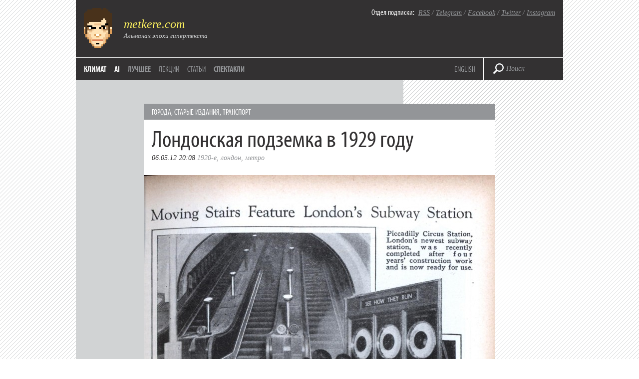

--- FILE ---
content_type: text/css
request_url: https://metkere.com/wp-content/themes/metkere_new/style.css?ver=2479e12dae18af55593b508736d01faa
body_size: 15067
content:
* {
	margin: 0;
	padding: 0;
	border: 0;
	line-height: 1;
}

body, html {
	background: url('../images/bg1.png') #fff;
	font-family: Tahoma, Verdana, sans-serif;
	color: #333132;
}

.container {
	width: 976px;
	background: url('../images/bg2.png');
	margin: 0 auto;
	overflow: hidden;
}

.header {
	background: #333132;
	height: 128px;
	padding: 16px;
}

.logo {
	display: block;
	float: left;
	margin: 0 24px 16px 0;
}

.sub {
	float: left;
	font-family: Georgia, Times, serif;
	font-style: italic;
	margin-top: 20px;
	width: 320px;
}

.sub p {
	line-height: 21px;
}

.sub-big a {
	text-decoration: none;
	color: #fff45f;
	font-size: 24px;
}

.sub-small {
	color: #d1d3d4;
	font-size: 13px;
}

.subscribe {
	float: left;
	text-align: right;
	font-family: Georgia, Times, serif;
	font-style: italic;
	color: #939598;
	font-size: 14px;
	width: 544px;
}

.subscribe a {
	color: #939598;
}

.subscribe-label {
	color: #fff;
	font-family: "myriad-pro-condensed", sans-serif;
	font-style: normal;
	font-size: 16px;
}

.header-line {
	clear: both;
	border-top: 1px solid #fff;
	margin: 0 -16px;
}

.main-menu {
	margin-top: 14px;
	width: 640px;
	float: left;
}

.main-menu li {
	float: left;
	margin-right: 16px;
	list-style: none;
}

.main-menu li a {
	font-family: "myriad-pro-condensed", sans-serif;
	font-weight: bold;
	text-decoration: none;
	font-size: 16px;
	color: #fff;
	text-transform: uppercase;
}

.add-menu a:hover, .active, .main-menu .current-menu-item a, .main-menu li a.send-news:hover, .main-menu li a.archive:hover, .main-menu li a:hover, .subscribe a:hover, .strip a:hover {
	text-decoration: none;
	color: #fff45f;
}

.main-menu li a.send-news, .main-menu li a.archive {
	color: #939598;
}

.main-menu li a.send-news {
	font-weight: normal;
}

.add-menu {
	float: left;
	margin: 14px 16px 0 0;
	text-align: right;
	width: 144px;
}

.add-menu p {
	font-family: "myriad-pro-condensed", sans-serif;
	font-size: 16px;
	color: #939598;
	text-transform: uppercase;
}

.add-menu a {
	text-decoration: none;
	color: #939598;
}

.header-separator {
	border-left: 1px solid #fff;
	height: 44px;
	width: 1px;
	float: left;
}

.search-block {
	float: left;
	margin: 10px 0 0 16px;
}

.search-submit {
    background: url('../images/search.png') #333132;
    border: 0 none;
    cursor: pointer;
    height: 24px;
    text-indent: -5000px;
    width: 24px;
    float: left;
    margin-right: 4px;
}

#search-field {
	float: left;
	width: 96px;
	background: transparent;
	color: #939598;
	font-family: Georgia, Times, serif;
	font-style: italic;
	font-size: 14px;
	margin-top: 4px;
	outline: 0;
}

.wrapper {
	/*position: absolute;*/
	/*float: left;*/
	background: url('../images/bg3.png') no-repeat;
	padding-top: 32px;
	overflow: hidden;
}

.posts {
	margin-left: 16px;
	width: 624px;
	float: left;
}

.post {
	overflow: hidden;
	clear: both;
	margin-top: 16px;
}

.likes {
	/*width: 80px;
	background: #fff45f;
	float: left;*/
	width: 100%;
	text-align: center;
	margin: 10px;
}

.likes div {
    /*margin: 8px;*/
    display: inline-block;
    margin-right: 50px;
}

.likes div:last-child {
   /*margin-top: 16px;*/
}

.likes .fb-like {
    top: -2px;
}

.pluso {
	margin: 16px 0 24px 22px;
}

.text {
	float: left;
	/*width: 512px;*/
	width: 592px;
	padding: 0 16px 16px 16px;
	background: #fff;
	overflow: hidden;
}

.text img {
	margin-left: -16px;
}

.strip {
	background: #939598;
	margin: 0 0 16px -16px;
	width: 100%;
	display: block;
	color: #fff;
	padding: 8px 16px;
	font-family: "myriad-pro-condensed", sans-serif;
	text-decoration: none;
	font-weight: normal;
	text-transform: uppercase;
}

.strip a {
	color: #fff;
	font-family: "myriad-pro-condensed", sans-serif;
	text-decoration: none;
	font-weight: normal;
	text-transform: uppercase;
}

.heading {
	font-family: "myriad-pro-condensed", sans-serif;
	font-size: 48px;
	text-decoration: none;
	color: #333132;
	line-height: 42px;
}

a.heading:hover, .date-tags a:hover, .photo a:hover, small a:hover, .read-next:hover, .more-link:hover {
	color: #58595b;
}

.date-tags {
	margin: 8px 0 16px 0;
	font-family: Georgia, Times, serif;
	font-style: italic;
	font-size: 14px;
	color: #939598;
	line-height: 21px;
}

.date-tags a {
	text-decoration: none;
	text-transform: lowercase;
	color: #939598;
}

.date {
	color: #333132;
}

.photo, small {
	display: block;
	margin: 4px 0 16px 0;
	font-family: Georgia, Times, serif;
	font-size: 12px;
	color: #939598;
}

.photo a, small a {
	color: #939598;
	text-decoration: none;
}

.introtext {
	font-size: 16px;
	line-height: 24px;
	margin-bottom: 12px;
}
.introtext img {
	max-width: 624px;
}

.read-next, .more-link {
	font-family: "myriad-pro-condensed", sans-serif;
	font-size: 16px;
	text-transform: uppercase;
	text-decoration: none;
	color: #939598;
	font-weight: bold;
}

.introtext a, .quote a {
	color: #939598;
}

.introtext a:hover, .quote a:hover {
	text-decoration: none;
}

.quote, blockquote {
	font-family: Georgia, Times, serif;
	font-style: italic;
	font-size: 18px;
	line-height: 27px;
	padding-left: 64px;
	margin: 24px 0;
	background: url('../images/quote.png') no-repeat;
}

.pages {
	margin-top: -64px;
	overflow: hidden;
	clear: both;
	padding-top: 16px;
	background: url('../images/bg4.png');
	height: 96px;
	padding: 96px 0 0 96px;
}

.pages a, .pages .page-numbers {
	height: 32px;
	background: #fff45f;
	display: block;
	width: 32px;
	color: #333132;
	text-decoration: none;
	float: left;
	margin-right: 8px;
	text-align: center;
	padding-top: 16px;
}

.pages a:hover, .pages a.page-numbers:hover {
	color: #fff45f;
	background: #333132;
}

.pages p {
	font-family: "myriad-pro-condensed", sans-serif;
	font-weight: bold;
	font-size: 18px;
}

.pages a.arrow, .pages a.prev, .pages a.next {
	font-size: 12px;
	padding-top: 18px;
	height: 30px;
}

.pages a.last {
	font-size: 14px;
	padding-top: 18px;
	height: 30px;
	text-transform: uppercase;
	width: 144px;
}

.pages a.more, .pages .dots {
	background: none;
	color: #333132;
}
.pages .current {
	background: #333132;
	color: #fff;
}


.footer {
	clear: both;
	background: #333132;
	height: 96px;
	font-family: Georgia, Times, serif;
	font-style: italic;
	color: #939598;
	font-size: 14px;
	padding: 24px 16px;
}

.footer p {
    line-height: 21px;
	margin-bottom: 8px;
}

.footer a {
	color: #bcbec0;
}

.footer a:hover {
	text-decoration: none;
}

.additional {
	float: left;
	margin: 16px 0 0 48px;
	overflow: hidden;
	width: 272px;
}

.panel {
	overflow: hidden;
	margin-bottom: 32px;
}

.panel-heading {
	display: inline-block;
	background: #333132;
	color: #fff;
	font-family: "myriad-pro-condensed", sans-serif;
	font-weight: bold;
	font-size: 36px;
	width: auto;
	padding: 6px 64px 6px 8px;
	margin-bottom: 16px;
}

.tags a {
	display: block;
	float: left;
	margin: 0 4px 4px 0;
	background: #333132;
	color: #fff45f;
	font-family: "myriad-pro-condensed", sans-serif;
	font-size: 18px;
	height: 20px;
	padding: 4px 4px 0 4px;
	text-decoration: none;
}

.tags a:hover {
	background: #fff45f;
	color: #333132;
}

.panel img {
	margin-bottom: 8px;
}

.panel-text {
	margin-bottom: 8px;
	font-family: "myriad-pro-condensed", sans-serif;
	font-size: 18px;
	line-height: 21px;
}

.panel-subheading {
	margin: 16px 0 4px 0;
	font-family: "myriad-pro-condensed", sans-serif;
	font-size: 18px;
	line-height: 21px;
	font-weight: bold;
}

.panel-date {
	font-family: "myriad-pro-condensed", sans-serif;
	font-size: 18px;
	font-style: normal;
}

.panel ul li {
	font-family: Georgia, Times, serif;
	font-style: italic;
	font-size: 14px;
	line-height: 21px;
}

.panel ul li a {
	color: #333132;
}

.panel ul li a:hover {
	text-decoration: none;
}

.overlay {
	position: absolute;
	background: #333132;
	margin-top: -74px;
	display: block;
	height: 56px;
	width: 256px;
	padding: 0 8px;
	font-family: "myriad-pro-condensed", sans-serif;
	font-size: 21px;
	line-height: 24px;
	color: #fff;
	text-decoration: none;
	padding-top: 8px;
	opacity: 0.8;
	filter: alpha(opacity=80);
}

.support {
	background: #fff45f;
	color: #333132;
	font-family: "myriad-pro-condensed", sans-serif;
	font-size: 16px;
	font-weight: bold;
	display: block;
	width: 272px;
	height: 32px;
	text-align: center;
	padding-top: 16px;
	text-decoration: none;
	text-transform: uppercase;
	margin: 8px 0;
}

.support:hover {
	color: #fff45f;
	background: #333132;
}

.big-post {
	margin: 48px auto;
	width: 944px;
	/*width: 784px;*/
}

.big-post .post {
	text-align: center;
}

.big-post .text {
	width: 672px;
	display: inline-block;
    	text-align: left;
	float: none;
}

.big-post .strip {
	width: 672px;
}

.post-text {
	font-size: 18px;
	line-height: 26px;
	margin-bottom: 16px;
}

.post-text a {
	color: #939598;
}

.post-text a:hover {
	text-decoration: none;
}

.big-post img {
	margin-top: 8px;
}

.big-sub-heading {
	font-family: "myriad-pro-condensed", sans-serif;
	font-size: 24px;
	font-weight: bold;
	margin: 32px 0 8px 0;
}

.small-sub-heading {
	font-size: 18px;
	font-weight: bold;
	margin-bottom: 8px;
}

.number {
	font-family: Georgia, Times, serif;
	font-style: italic;
	font-size: 36px;
	font-weight: bold;
}

.big-post .text {
	margin-bottom: 24px;
}

.big-post .tags {
	margin: 0 0 48px 80px;
	clear: both;
	overflow: hidden;
}

.prev-next {
	overflow: hidden;
	margin-left: 80px;
}

.prev-next a {
	font-family: "myriad-pro-condensed", sans-serif;
	font-size: 18px;
	font-weight: bold;
	text-transform: uppercase;
	text-decoration: none;
	background: #fff45f;
	color: #333132;
	text-align: center;
	display: block;
	padding-top: 16px;
	height: 32px;
	width: 224px;
}

.prev-next a:hover {
	color: #fff45f;
	background: #333132;
}

.btn-prev {
	float: left;
}

.btn-next {
	float: right;
}

.ad {
	background: #fff;
	padding-top: 48px;
	overflow: hidden;
}

.ad .panel {
	width: 704px;
	margin: 0 auto 48px auto;
}

#right {
	float: right;
	margin-right: 0;
}

.search-panel {
	overflow: hidden;
	margin-bottom: 40px;
}

.search-panel p {
	float: left;
	width: 80px;
	height: 30px;
	padding-top: 18px;
	font-family: "myriad-pro-condensed", sans-serif;
	font-size: 14px;
	font-weight: bold;
	text-transform: uppercase;
}

#search-panel-field {
	height: 48px;
	width: 448px;
	background: #fff45f;
	color: #333132;
	font-family: "myriad-pro-condensed", sans-serif;
	font-size: 18px;
	font-weight: bold;
	text-transform: uppercase;
	padding: 0 16px;
	float: left;
	outline: 0;
	line-height: 48px;
}

.search-panel-submit {
    background: url('../images/search.png') center no-repeat #333132;
    border: 0 none;
    cursor: pointer;
    height: 48px;
    text-indent: -5000px;
    width: 64px;
    float: left;
}

.search-panel-submit:hover {
	background: url('../images/search_hover.png') center no-repeat #58595b;
}

#additional-margin {
	margin-top: 88px;
}

.text-post {
	width: 624px;
	background: #fff;
	margin: 48px auto;
	padding: 16px 80px 24px 80px;
}

.text-post p.text-post-heading {
	font-family: "myriad-pro-condensed", sans-serif;
	font-size: 48px;
	text-align: center;
	color: #333132;
	line-height: 42px;
	margin-bottom: 32px;
}

.text-post p.text-post-photo {
	margin: 4px 0 16px 16px;
	font-family: Georgia, Times, serif;
	font-size: 12px;
	color: #939598;
}

.text-post p.text-post-photo a {
	color: #939598;
	text-decoration: none;
}

.text-post p.text-post-photo a:hover {
	color: #58595b;
}

.text-post p {
	font-size: 18px;
	line-height: 26px;
	margin-bottom: 16px;
}

.text-post p a {
	color: #939598;
}

.text-post p a:hover {
	text-decoration: none;
}

.text-post p.big-sub-heading {
	font-size: 24px;
}

.ad .panel a {
	float: left;
}

.ad-panel-text {
	margin-left: 16px;
	font-size: 18px;
	line-height: 26px;
	float: left;
	width: 538px;
}

.author-description {
	margin-left: 16px;
	font-size: 18px;
	line-height: 26px;
	float: left;
	width: 432px;
	text-decoration: none;
}


.archive-header {
    float: left;
    height: 60px;
    padding-top: 18px;
    font-family: "myriad-pro-condensed", sans-serif;
    font-size: 14px;
    font-weight: bold;
    text-transform: uppercase;
}

.archive-title {
    font-size: 14px;
}

.left {
    float: left;
}

.introtext iframe {
	width: 624px !important;
	height: 340px;
	margin-left: -16px;
}

.introtext object {
	width: 544px !important;
	height: 316px;
	margin-left: -16px;
}

.introtext embed {
	width: 544px !important;
	height: 316px;
}

.big-post iframe {
	width: 704px;
	height: 408px;
	margin-left: -16px;
}

.big-post img {
	width: 704px;
	height: auto;
}

.introtext img {
	width: 624px;
	height: auto;
}

.wp-user-avatar {
	margin: 0;
}

.search .search-panel {
	margin: 16px 0 16px 0;
}

#page.container .text-post img {
	/*width: 704px;*/
	height: auto;
}

.like-panel {
	margin: 8px 0;
}
/*
.like-panel li.ya-share2__item {
    display: block;
    margin: 8px;
}

.single .like-panel {
	margin: 16px 0 0 24px;
}
*/

blockquote a {
	color: #939598;
}

blockquote a:hover {
	text-decoration: none;
}

.text-post ul li {
	list-style: decimal;
	font-size: 18px;
	line-height: 27px;
}

.text-post ul {
	margin-bottom: 16px;
}

.text-post ul li a {
	color: #939598;
}

.text-post ul li a:hover {
	text-decoration: none;
}

.text ul li {
	list-style-position: inside;
	list-style: disc;
	font-size: 18px;
	line-height: 27px;
	margin: 0;
}

.text ul li .post-text {
	margin: 0;
}

.text ul {
	margin: 0 0 16px 16px;;
}

#primary.posts {
	margin-top: 16px;
}

.introtext small a {
	text-decoration: underline;
}

.text small a {
	text-decoration: underline;
}

.text ul li a {
	color: #939598;
}

.text ul li a:hover {
	text-decoration: none;
}

.home #main.wrapper #primary.posts {
	margin-top: 0;
}

.wrapper {
	clear: both;
}

#content.text-post {
	overflow: hidden;
}

.formsend {
	background: #0c0e09;
	width: 560px;
	margin-top: -22px;
	overflow: hidden;
	padding: 16px 32px;
	height: auto;
	color: #fff;
}

.wpcf7-form input {
	height: 32px;
	width: 256px;
	border: 1px solid #ccc;
	font-size: 14px;
	font-family: Tahoma, Verdana, sans-serif;
	padding: 0 8px;
	margin-top: 4px;
	border: 2px solid;
}

.wpcf7-form textarea {
	width: 360px;
	height: 256px;
	border: 1px solid #ccc;
	font-size: 14px;
	font-family: Tahoma, Verdana, sans-serif;
	padding: 8px;
	margin-top: 8px;
	overflow: hidden;
	border: 2px solid;
}

.wpcf7-form input:focus, .wpcf7-form textarea:focus {
	outline: 0;
	border: 2px solid #fff45f;
}

#metsubmit {
	font-family: "myriad-pro-condensed", sans-serif;
	font-size: 18px;
	font-weight: bold;
	text-transform: uppercase;
	text-decoration: none;
	background: #fff45f;
	color: #333132;
	text-align: center;
	height: 48px !important;
	width: 224px;
	border: 0;
	cursor: pointer;
	margin-bottom: 16px;
	padding: 0;
}

#metsubmit:hover {
	background: #eade42;	
}

.formsend .ajax-loader {
	display: none;
}

.author_in_tags {
	font-style: normal;
}

.text ol {
	list-style: decimal inside;
}

.text ol li {
	font-size: 18px;
	line-height: 27px;
}

.text ol li a {
	color: #939598;
}

.text ol li a:hover {
	text-decoration: none;
}

.text ol li a {
	color: #939598;
}

#share {
margin:0 0 16px 0 !important;
font-size:14px !important;
line-height:21px !important;
}

.text #mc_embed_signup input.email {
    display: inline-block;
}

.text #mc_embed_signup .clear {
    display: inline-block;
}